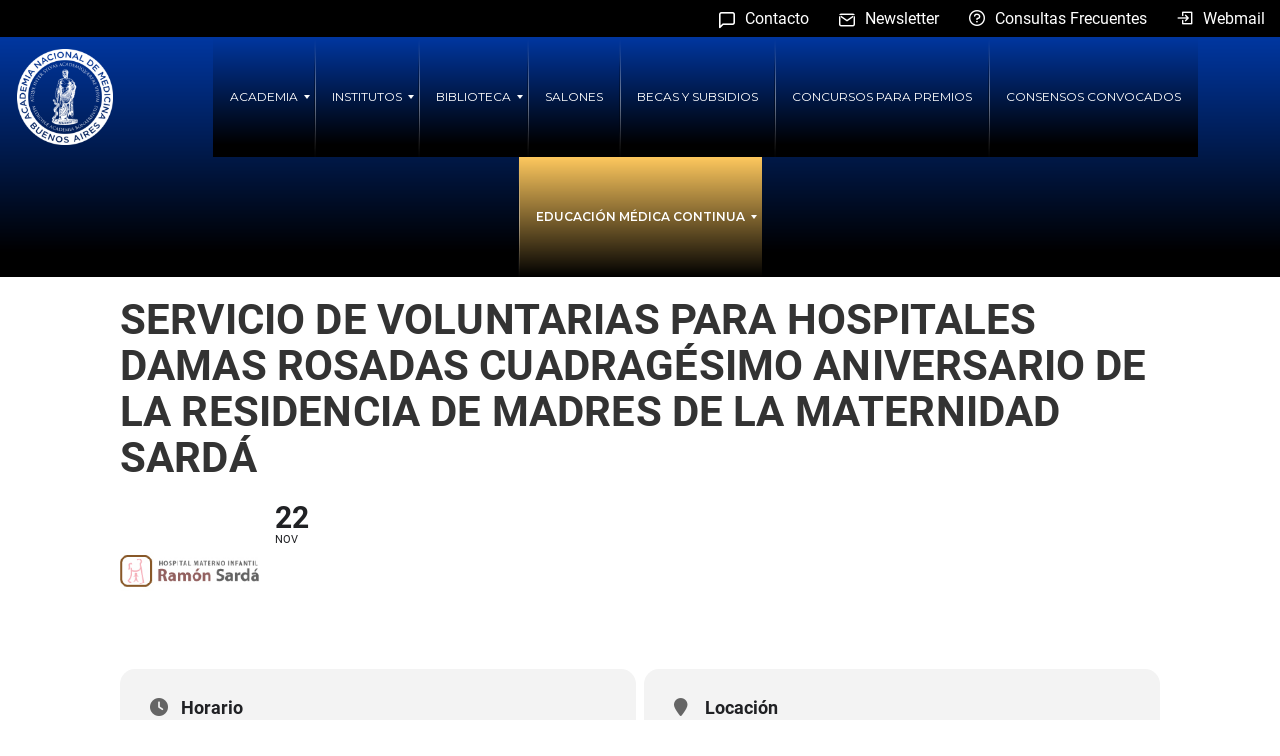

--- FILE ---
content_type: text/css
request_url: https://anm.edu.ar/wp-content/plugins/jquery-news-ticker/inc/jquery-news-ticker.css?ver=6.9
body_size: 363
content:
.gticker-wrapper.has-js {
	margin: 10px 0px 10px 0px;
	padding: 0px 20px;
	width: 95%;
	height: 37px;
	display: block;
	-webkit-border-radius: 15px;
	-moz-border-radius: 15px;
	border-radius: 15px;
	background-color: #F2F2F2;
	font-size:14px;
	text-align:center;
}
.gticker {
	width: 80%;
	height: 23px;
	display: block;
	position: relative;
	overflow: hidden;
}
.gticker-title {
	padding-top: 5px;
	font-weight: bold;
}
.gticker-content {
	margin: 0px;
	padding-top: 9px;
	position: absolute;
	overflow: hidden;
	white-space: nowrap;
	line-height: 1.2em;
}
.gticker-content:focus {
	none;
}
.gticker-content a {
	text-decoration: none;	
}
.gticker-content a:hover {
	text-decoration: underline;	
}
.gticker-swipe {
	padding-top: 9px;
	position: absolute;
	top: 0px;
	background-color: #F2F2F2;
	display: block;
	width: 97%;
	height: 23px; 
}
.gticker-swipe span {
	margin-left: 1px;
	background-color: #F2F2F2;
	border-bottom: 1px solid #1F527B;
	height: 14px;
	width: 7px;
	display: block;
}
.gticker-controls {
	padding: 0px 0px 0px 0px;
	list-style-type: none;
	float: left;
	vertical-align:top;
}
.gticker-controls li {
	padding: 0px;
	margin-left: 5px;
	float: left;
	cursor: pointer;
	height: 16px;
	width: 16px;
	display: block;
}
.gticker-controls li.jnt-play-pause {
	background-image: url('../images/controls.png');
	background-position: 32px 16px;
}
.gticker-controls li.jnt-play-pause.over {
	background-position: 32px 32px;
}
.gticker-controls li.jnt-play-pause.down {
	background-position: 32px 0px;
}
.gticker-controls li.jnt-play-pause.paused {
	background-image: url('../images/controls.png');	
	background-position: 48px 16px;
}
.gticker-controls li.jnt-play-pause.paused.over {
	background-position: 48px 32px;
}
.gticker-controls li.jnt-play-pause.paused.down {
	background-position: 48px 0px;
}
.gticker-controls li.jnt-prev {
	background-image: url('../images/controls.png');
	background-position: 0px 16px;		
}
.gticker-controls li.jnt-prev.over {
	background-position: 0px 32px;		
}
.gticker-controls li.jnt-prev.down {
	background-position: 0px 0px;		
}
.gticker-controls li.jnt-next {
	background-image: url('../images/controls.png');	
	background-position: 16px 16px;	
}
.gticker-controls li.jnt-next.over {
	background-position: 16px 32px;	
}
.gticker-controls li.jnt-next.down {	
	background-position: 16px 0px;	
}
.js-hidden {
	display: none;
}
.no-js-news {
	padding: 10px 0px 0px 45px; 
	color: #F8F0DB;
}
.left .gticker-swipe {
	/*left: 80px;*/
}
.left .gticker-controls, .left .gticker-content, .left .gticker-title, .left .gticker {
    float: left;
}
.left .gticker-controls {
    padding-left: 6px;
}
.right .gticker-swipe {
	/*right: 80px;*/
}
.right .gticker-controls, .right .gticker-content, .right .gticker-title, .right .gticker {
    float: right;
}
.right .gticker-controls {
    padding-right: 6px;
}

--- FILE ---
content_type: text/css
request_url: https://anm.edu.ar/wp-content/plugins/mega_main_menu/framework/src/css/font-awesome-regular.css?ver=2.2.2
body_size: -186
content:
@font-face {
	font-family: 'mm-fa-5-regular';
	font-style: normal;
	font-weight: normal;
	src: url('../fonts/fa-regular-400.eot');
	src: url('../fonts/fa-regular-400.eot?#iefix') format('embedded-opentype'), 
		 url('../fonts/fa-regular-400.woff2') format('woff2'), 
		 url('../fonts/fa-regular-400.woff') format('woff'), 
		 url('../fonts/fa-regular-400.ttf') format('truetype'), 
		 url('../fonts/fa-regular-400.svg#fontawesome') format('svg'); 
}
[class^="far "],
[class$=" far"],
[class*=" far "] {
	font-family: mm-fa-5-regular;
}


--- FILE ---
content_type: application/x-javascript
request_url: https://anm.edu.ar/wp-content/plugins/visualcomposer/elements/googleMaps/googleMaps/public/dist/googleMaps.min.js?ver=0-130
body_size: -151
content:
!function(n){function e(t){if(o[t])return o[t].exports;var i=o[t]={exports:{},id:t,loaded:!1};return n[t].call(i.exports,i,i.exports,e),i.loaded=!0,i.exports}var o={};return e.m=n,e.c=o,e.p="",e(0)}([function(n,e,o){n.exports=o(1)},function(n,e){!function(n){vcv.on("ready",function(){var e=n(".vce-google-maps-inner"),o=e.find("iframe");e.click(function(){n(this).find("iframe").css("pointer-events","auto")}),e.mouseleave(function(){n(this).find("iframe").css("pointer-events","none")}),o.css("pointer-events","none")})}(window.jQuery)}]);